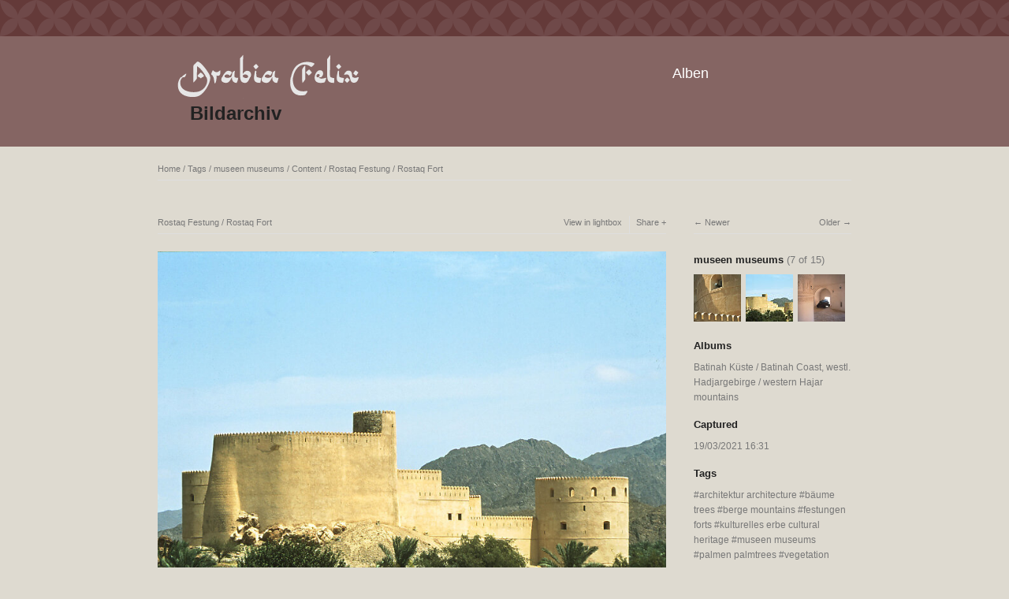

--- FILE ---
content_type: text/html; charset=UTF-8
request_url: https://bilderarchiv.oman.de/tags/museen+museums/content/rostaq-festung-rostaq-fort/
body_size: 3609
content:
<!DOCTYPE html>
<html class="k-source-content k-lens-content">
<head>
	<meta charset="utf-8">
	<meta http-equiv="X-UA-Compatible" content="IE=edge,chrome=1">
	<meta name="viewport" content="width=device-width, initial-scale=1, minimum-scale=1, maximum-scale=1">
	
	<meta name="description" content="© Georg Popp" />
	<meta name="author" content="Georg Popp" />
	<meta name="keywords" content="photography, Arabia Felix , architektur architecture, bäume trees, berge mountains, festungen forts, kulturelles erbe cultural heritage, museen museums, palmen palmtrees, vegetation" />

	<link rel="stylesheet" type="text/css" href="/app/site/themes/common/css/reset.css?0.21.2" />
	<link rel="stylesheet" type="text/css" href="/storage/themes/elementary/css/kshare.css" />
	<link id="koken_settings_css_link" rel="stylesheet" type="text/css" href="/settings.css.lens" />
	<!-- Matomo -->
	<!-- End Matomo Code -->

	<link rel="canonical" href="http://bilderarchiv.oman.de/tags/museen+museums/content/rostaq-festung-rostaq-fort/">
	<title>Rostaq Festung / Rostaq Fort - Arabia Felix Bilder Archiv</title>
	<meta property="og:site_name" content="Arabia Felix Bilder Archiv" />
	<meta property="og:title" content="Rostaq Festung / Rostaq Fort" />
	<meta property="og:description" content="© Georg Popp" />
	<meta property="og:type" content="website" />
	<meta property="og:image" content="http://bilderarchiv.oman.de/storage/cache/images/000/159/d12-2,medium_large.1623178852.jpg" />
	<meta property="og:image:width" content="800" />
	<meta property="og:image:height" content="600" />
	<meta property="og:url" content="http://bilderarchiv.oman.de/tags/museen+museums/content/rostaq-festung-rostaq-fort/" />

	<!--[if IE]>
	<script src="/app/site/themes/common/js/html5shiv.js"></script>
	<![endif]-->
	<meta name="generator" content="Koken 0.21.2" />
	<meta name="theme" content="Elementary 1.7.2" />
	<link href="/app/site/themes/common/css/mediaelement/mediaelementplayer.min.css?0.21.2" rel="stylesheet">

	<script src="//ajax.googleapis.com/ajax/libs/jquery/1.11.1/jquery.min.js"></script>
	<script>window.jQuery || document.write('<script src="/app/site/themes/common/js/jquery.min.js"><\/script>')</script>
	<script src="/koken.js?0.21.2"></script>
	<script>$K.location = $.extend($K.location, {"here":"\/tags\/museen museums\/content\/rostaq-festung-rostaq-fort\/","parameters":{"page":1,"url":"\/tags\/museen museums\/content\/rostaq-festung-rostaq-fort\/"},"page_class":"k-source-content k-lens-content"});</script>
	<link rel="alternate" type="application/atom+xml" title="Arabia Felix Bilder Archiv: All uploads" href="/feed/content/recent.rss" />
	<link rel="alternate" type="application/atom+xml" title="Arabia Felix Bilder Archiv: Essays" href="/feed/essays/recent.rss" />
	<link rel="alternate" type="application/atom+xml" title="Arabia Felix Bilder Archiv: Timeline" href="/feed/timeline/recent.rss" />
<script type="text/javascript">
	var _paq = window._paq = window._paq || [];
	/* tracker methods like "setCustomDimension" should be called before "trackPageView" */
	_paq.push(['trackPageView']);
	_paq.push(['enableLinkTracking']);
	(function() {
	var u="https://piwik.baraza.ngo/";
	_paq.push(['setTrackerUrl', u+'piwik.php']);
	_paq.push(['setSiteId', '3']);
	var d=document, g=d.createElement('script'), s=d.getElementsByTagName('script')[0];
	g.type='text/javascript'; g.async=true; g.src=u+'piwik.js'; s.parentNode.insertBefore(g,s);
	})();
	</script>
</head>
<body class="k-source-content k-lens-content">
	<div class="topbar" ></div>
	<header class="top clearfix">
	<div id="container" class="nav-header">
	<div id="logo" >
	<a class="logo" href="/">&nbsp;</a><br />
	<h1><a style="margin-left: 18px;" href="/">Bildarchiv</a></h1>
	</div>
	<div id="navigation" >
	<nav id="main">
	<ul class="k-nav-list k-nav-root "><li><a data-koken-internal title="Alben" href="/">Alben</a></li></ul>	</nav>
	</div>
	</div>
	</header>
	<div id="container" class="navigation">
	<main>

<div id="twocol">
	<header class="content page">
	<span class="wrap first">
	<span class="k-nav-breadcrumbs"><a title="Home" href="/" data-koken-internal>Home</a> / <a title="Tags" href="/tags/" data-koken-internal>Tags</a> / <a title="museen museums" href="/tags/museen museums/" data-koken-internal>museen museums</a> / <a title="Content" href="/tags/museen+museums/content/" data-koken-internal>Content</a> / <a title="Rostaq Festung / Rostaq Fort" href="/tags/museen+museums/content/rostaq-festung-rostaq-fort/" data-koken-internal>Rostaq Festung / Rostaq Fort</a></span>
	</span>
	</header>
	<div class="mcol">
	<header class="content">
	<span class="wrap first">
	Rostaq Festung / Rostaq Fort
	</span>
	<span class="right share">
	<span class="wrap first">
	<a href="/tags/museen+museums/content/rostaq-festung-rostaq-fort/lightbox/" class="k-link-lightbox" data-bind-to-key="l" title="View in lightbox">View in lightbox</a>
	</span>
	
	<span class="edge_left share">
	<span class="wrap last">
	<div class="share_content">
<span class="share_button">Share</span>
<div class="kshare">
	<input type="text" class="kshare-input" value="http://bilderarchiv.oman.de/tags/museen+museums/content/rostaq-festung-rostaq-fort/" />
	<ul class="kshare-items">
	<li>
	<a target="_blank" href="https://twitter.com/intent/tweet?text=Rostaq+Festung+%2F+Rostaq+Fort&url=http%3A%2F%2Fbilderarchiv.oman.de%2Ftags%2Fmuseen%2Bmuseums%2Fcontent%2Frostaq-festung-rostaq-fort%2F" class="share-twitter"><i class="kicon-twitter"></i></a>
    	</li>
    	<li>
   	 <a target="_blank" href="https://www.facebook.com/sharer.php?u=http%3A%2F%2Fbilderarchiv.oman.de%2Ftags%2Fmuseen%2Bmuseums%2Fcontent%2Frostaq-festung-rostaq-fort%2F" class="share-facebook"><i class="kicon-facebook"></i></a>
   	</li>
   	<li>
    	<a href="http://pinterest.com/pin/create/button/?url=http%3A%2F%2Fbilderarchiv.oman.de%2Ftags%2Fmuseen%2Bmuseums%2Fcontent%2Frostaq-festung-rostaq-fort%2F&media=http%3A%2F%2Fbilderarchiv.oman.de%2Fstorage%2Fcache%2Fimages%2F000%2F159%2Fd12-2%2Clarge.1623178852.jpg&description=Rostaq+Festung+%2F+Rostaq+Fort" class="share-pinterest" title="Share Rostaq+Festung+%2F+Rostaq+Fort on Pinterest"><i class="kicon-pinterest"></i></a>
    	</li>
    	<li>
    	<a href="https://www.tumblr.com/widgets/share/tool?posttype=photo&canonicalUrl=http%3A%2F%2Fbilderarchiv.oman.de%2Ftags%2Fmuseen%2Bmuseums%2Fcontent%2Frostaq-festung-rostaq-fort%2F&content=http%3A%2F%2Fbilderarchiv.oman.de%2Fstorage%2Fcache%2Fimages%2F000%2F159%2Fd12-2%2Clarge.1623178852.jpg&caption=%3Cp%3E%3Cstrong%3E%3Ca href=&quot;http%3A%2F%2Fbilderarchiv.oman.de%2Ftags%2Fmuseen%2Bmuseums%2Fcontent%2Frostaq-festung-rostaq-fort%2F&quot; title=&quot;Rostaq Festung / Rostaq Fort&quot;%3ERostaq Festung / Rostaq Fort%3C/a%3E%3C/strong%3E%3C/p%3E%3Cp%3E%C2%A9+Georg+Popp%3C/p%3E" class="share-tumblr" title="Share Rostaq+Festung+%2F+Rostaq+Fort on Tumblr"><i class="kicon-tumblr"></i></a>
    	</li>
    	<li>
    	<a target="_blank" href="https://plus.google.com/share?url=http%3A%2F%2Fbilderarchiv.oman.de%2Ftags%2Fmuseen%2Bmuseums%2Fcontent%2Frostaq-festung-rostaq-fort%2F" class="share-google" title="Share Rostaq+Festung+%2F+Rostaq+Fort on Google+"><i class="kicon-gplus"></i></a>
    	</li>
              <li>
          <a href="https://bilderarchiv.oman.de/dl.php?src=/storage/originals/e6/32/d12-2.jpg" class="share-dl no-share" title="Download 2592 x 1944"><i class="kicon-dl"></i></a>
        </li>
            </ul>
</div>
</div>
	</span>
	</span>
	
	</span>
	</header>
	<figure>
	<div class="figimg">
	
	<a href="/tags/museen+museums/content/rostaq-festung-rostaq-fort/lightbox/" class="mag k-link-lightbox" title="Lightbox">
	<noscript>
	<img width="100%" class="content_main k-lazy-loading" alt="Rostaq Festung / Rostaq Fort" data-lazy-fade="400" src="http://bilderarchiv.oman.de/storage/cache/images/000/159/d12-2,large.1623178852.jpg" />
</noscript>
<img class="content_main k-lazy-loading" data-alt="Rostaq Festung / Rostaq Fort" data-lazy-fade="400" data-visibility="public" data-respond-to="width" data-presets="tiny,60,45 small,100,75 medium,480,360 medium_large,800,600 large,1024,768 xlarge,1600,1200 huge,2048,1536" data-base="http://bilderarchiv.oman.de/storage/cache/images/000/159/d12-2," data-extension="1623178852.jpg"/>
</a>
	
	</div>
	<figcaption>
	
	<h3>
	Rostaq Festung / Rostaq Fort	</h3>
	
	<p>© Georg Popp</p>
	
	<div id="kdiscuss">
	
	</div>
	
	</figcaption>
	</figure>
	</div>
	<div class="rcol">
	
	<header class="content">
	<div class="right">
	<span class="wrap last">
	<a href="/tags/museen+museums/content/al-hazm-festung-al-hazm-fort/" class="rarr" data-bind-to-key="right" title="Older" data-koken-internal>Older</a>
	</span>
	</div>
	<span class="wrap first">
	<a href="/tags/museen+museums/content/al-hazm-festung-al-hazm-fort-1/" class="larr" data-bind-to-key="left" title="Newer" data-koken-internal>Newer</a>
	</span>
	</header>
	<aside>
	<section class="view-album">
	
	<h4>
	<a href="/tags/museen+museums/content/" title="View museen museums" data-koken-internal>	museen museums</a>
	<span>(7 of 15)</span>
	</h4>
	
	<ol class="thumb-strip">
	
	<li>
	<a href="/tags/museen+museums/content/al-hazm-festung-al-hazm-fort-1/" title="View Al Hazm Festung / Al Hazm Fort" data-koken-internal>	<noscript>
	<img width="100%" alt="Al Hazm Festung / Al Hazm Fort" data-lazy-fade="400" class="k-lazy-loading" src="http://bilderarchiv.oman.de/storage/cache/images/000/161/d14-1,large.1623178852.jpg" />
</noscript>
<img data-alt="Al Hazm Festung / Al Hazm Fort" data-lazy-fade="400" class="k-lazy-loading" data-visibility="public" data-retain-aspect="1:1" data-respond-to="width" data-presets="tiny,45,60 small,75,100 medium,360,480 medium_large,600,800 large,768,1024 xlarge,1200,1600 huge,1536,2048" data-base="http://bilderarchiv.oman.de/storage/cache/images/000/161/d14-1," data-extension="1623178852.jpg"/>
</a>
	</li>	
	<li>
	<noscript>
	<img width="100%" class="current k-lazy-loading" alt="Rostaq Festung / Rostaq Fort" data-lazy-fade="400" src="http://bilderarchiv.oman.de/storage/cache/images/000/159/d12-2,large.1623178852.jpg" />
</noscript>
<img class="current k-lazy-loading" data-alt="Rostaq Festung / Rostaq Fort" data-lazy-fade="400" data-visibility="public" data-retain-aspect="1:1" data-respond-to="width" data-presets="tiny,60,45 small,100,75 medium,480,360 medium_large,800,600 large,1024,768 xlarge,1600,1200 huge,2048,1536" data-base="http://bilderarchiv.oman.de/storage/cache/images/000/159/d12-2," data-extension="1623178852.jpg"/>
	</li>
	
	<li>
	<a href="/tags/museen+museums/content/al-hazm-festung-al-hazm-fort/" title="View Al Hazm Festung / Al Hazm Fort" data-koken-internal>	<noscript>
	<img width="100%" alt="Al Hazm Festung / Al Hazm Fort" data-lazy-fade="400" class="k-lazy-loading" src="http://bilderarchiv.oman.de/storage/cache/images/000/155/d14-12,large.1623178852.jpg" />
</noscript>
<img data-alt="Al Hazm Festung / Al Hazm Fort" data-lazy-fade="400" class="k-lazy-loading" data-visibility="public" data-retain-aspect="1:1" data-respond-to="width" data-presets="tiny,45,60 small,75,100 medium,360,480 medium_large,600,800 large,768,1024 xlarge,1200,1600 huge,1536,2048" data-base="http://bilderarchiv.oman.de/storage/cache/images/000/155/d14-12," data-extension="1623178852.jpg"/>
</a>
	</li>	
	</ol>
	</section>
	
	<section>
	<h4>Albums</h4>
	<a href="/albums/batinah-kueste-batinah-coast/" title="View Batinah Küste / Batinah Coast" data-koken-internal>	Batinah Küste / Batinah Coast</a>, 	<a href="/albums/westl-hadjargebirge-western-hajar-mountains/" title="View westl. Hadjargebirge / western Hajar mountains" data-koken-internal>	westl. Hadjargebirge / western Hajar mountains</a>
	</section>
	
	
	<section>
	<h4>Captured</h4>
	<a href="/content/2021/03/order_by:captured_on/year:2021/month:03/day:19/" title="View all content captured on this date" data-koken-internal>	<time datetime="2021-03-19T16:31:42+00:00" data="content.captured_on">
	19/03/2021 16:31
</time></a>
	</section>
	
	
	
	
	<section>
	<h4>Tags</h4>
	<a href="/tags/architektur+architecture/content/" class="tag" title="View all content in architektur architecture" data-koken-internal>architektur architecture</a>	<a href="/tags/b%C3%A4ume+trees/content/" class="tag" title="View all content in bäume trees" data-koken-internal>bäume trees</a>	<a href="/tags/berge+mountains/content/" class="tag" title="View all content in berge mountains" data-koken-internal>berge mountains</a>	<a href="/tags/festungen+forts/content/" class="tag" title="View all content in festungen forts" data-koken-internal>festungen forts</a>	<a href="/tags/kulturelles+erbe+cultural+heritage/content/" class="tag" title="View all content in kulturelles erbe cultural heritage" data-koken-internal>kulturelles erbe cultural heritage</a>	<a href="/tags/museen+museums/content/" class="tag" title="View all content in museen museums" data-koken-internal>museen museums</a>	<a href="/tags/palmen+palmtrees/content/" class="tag" title="View all content in palmen palmtrees" data-koken-internal>palmen palmtrees</a>	<a href="/tags/vegetation/content/" class="tag" title="View all content in vegetation" data-koken-internal>vegetation</a>
	</section>
	
	
	    	
	
	
	<!--
	<section>
	<h4>Download</h4>
	<p><a href="https://bilderarchiv.oman.de/dl.php?src=/storage/originals/e6/32/d12-2.jpg" title="Download image">2592 x 1944</a></p>
	</section>
-->
	
	<section>
	<h4>License</h4>
	© All rights reserved
	</section>
	
	
	</aside>
	</div>
</div> <!-- close main -->

	</main>
	<footer class="bot">
	
	
	<nav>
	<ul class="k-nav-list k-nav-root "><li><a data-koken-internal title="Alben" href="/">Alben</a></li><li><a data-koken-internal title="Persönliche Albanienreisen" href="/pages/albanienreisen-fuer-sie/">Persönliche Albanienreisen</a></li><li><a target="_blank" title="Impressum" href="https://www.oman.de/impressum/">Impressum</a></li><li><a target="_blank" title="Datenschutz" href="https://www.oman.de/datenschutz/">Datenschutz</a></li></ul>	</nav>
	© ARABIA FELIX Synform GmbH | <a href="http://koken.me" target="_blank" title="Koken - a free website publishing system developed for photographers">Built with Koken</a>
	</footer>
	</div>	<!-- close container -->
	<script src="/app/site/themes/common/js/share.js?0.21.2"></script>
</body>
</html>
<!--
	KOKEN DEBUGGING (Longest requests first)
	
	Total API calls: 0
	Total API time: 0ms
	Total time: 15ms
-->